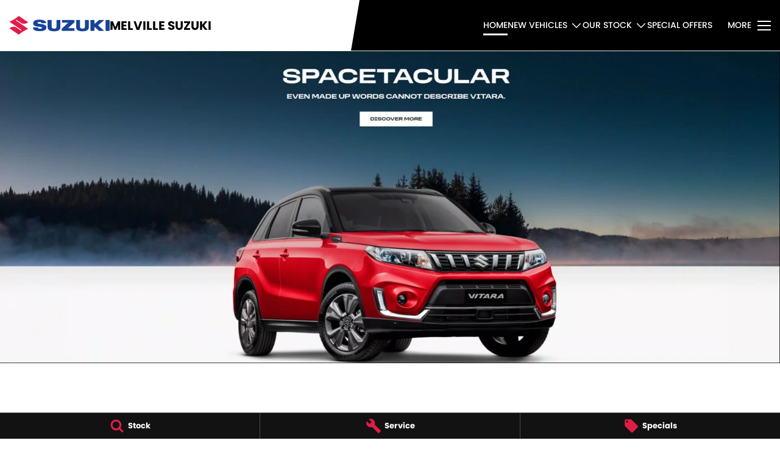

--- FILE ---
content_type: application/javascript; charset=UTF-8
request_url: https://www.melvillesuzuki.com.au/webpack-runtime-78a1b22b4b3c0d24a421.js
body_size: 2980
content:
!function(){"use strict";var e,t,n,a,c,r,f,o={},d={};function s(e){var t=d[e];if(void 0!==t)return t.exports;var n=d[e]={id:e,loaded:!1,exports:{}};return o[e].call(n.exports,n,n.exports,s),n.loaded=!0,n.exports}s.m=o,e=[],s.O=function(t,n,a,c){if(!n){var r=1/0;for(i=0;i<e.length;i++){n=e[i][0],a=e[i][1],c=e[i][2];for(var f=!0,o=0;o<n.length;o++)(!1&c||r>=c)&&Object.keys(s.O).every((function(e){return s.O[e](n[o])}))?n.splice(o--,1):(f=!1,c<r&&(r=c));if(f){e.splice(i--,1);var d=a();void 0!==d&&(t=d)}}return t}c=c||0;for(var i=e.length;i>0&&e[i-1][2]>c;i--)e[i]=e[i-1];e[i]=[n,a,c]},s.n=function(e){var t=e&&e.__esModule?function(){return e.default}:function(){return e};return s.d(t,{a:t}),t},n=Object.getPrototypeOf?function(e){return Object.getPrototypeOf(e)}:function(e){return e.__proto__},s.t=function(e,a){if(1&a&&(e=this(e)),8&a)return e;if("object"==typeof e&&e){if(4&a&&e.__esModule)return e;if(16&a&&"function"==typeof e.then)return e}var c=Object.create(null);s.r(c);var r={};t=t||[null,n({}),n([]),n(n)];for(var f=2&a&&e;"object"==typeof f&&!~t.indexOf(f);f=n(f))Object.getOwnPropertyNames(f).forEach((function(t){r[t]=function(){return e[t]}}));return r.default=function(){return e},s.d(c,r),c},s.d=function(e,t){for(var n in t)s.o(t,n)&&!s.o(e,n)&&Object.defineProperty(e,n,{enumerable:!0,get:t[n]})},s.f={},s.e=function(e){return Promise.all(Object.keys(s.f).reduce((function(t,n){return s.f[n](e,t),t}),[]))},s.u=function(e){return({279:"component---src-pages-index-jsx",639:"cc1633ab4b3b47aed20fac535653c47db7e46c68",720:"2906f60d2c36477a5b98c5bda35f713c126a28e7",906:"c8f7fe3b0e41be846d5687592cf2018ff6e22687",1388:"component---src-templates-accessories-accessories-index-tsx",1453:"component---src-pages-404-tsx",1999:"component---src-templates-vehicles-vehicle-details-jsx",2248:"component---src-pages-website-terms-of-use-tsx",2562:"ebc60b8a",3014:"811d65c6673e721097ff2fc4855796dd93a44570",3967:"component---src-templates-standard-page-standard-page-tsx",4223:"commons",4587:"d30e0cc6effdf7ba6a4080066cc58fa92fe39732",4932:"125e3f038c7b9231dd55631c45fbc9da649742a9",5050:"fe95a7ce",5056:"75ec3a10e1c42eb1232d07b3452da279f00e6fa8",5572:"7a4b999fa8ae01c79f80dcf8fdf5ff9e17aff116",5967:"331000068b439423dd69fe5c0178f59b3e17671d",6480:"component---src-templates-brand-specials-specials-brand-details-tsx",6687:"8019b7c421265c6abcafbdc33616b9784266c4d5",6985:"component---src-pages-privacy-tsx",7018:"component---src-templates-stock-stock-details-tsx",7030:"component---src-templates-accessories-accessories-details-tsx",7196:"a143e2261913937e781a2a92df4c444c95c3ac02",7373:"e971612a",7908:"component---src-templates-finance-calculator-finance-calculator-index-tsx",8064:"component---src-pages-special-links-tsx",8177:"component---src-templates-vehicles-vehicle-index-jsx",8221:"component---src-pages-test-forms-tsx",8238:"d8ac98c06d10f74edf8f60ea68c7ef00d0d1a4e6",8253:"44fba40ad3edcaa69c0ea393aab76484c0e260b1",8517:"87526edf45334bf72d1992ab95c604391b661525",8918:"component---src-templates-brand-specials-specials-brand-index-tsx",9598:"c7980ebc",9669:"8018285d",9817:"2c93703180fe144a25cebd99016d1a64b6b4c2a1",9976:"component---src-templates-stock-stock-index-tsx"}[e]||e)+"-"+{279:"f1ac70fa26b6a231d07f",472:"5814a8adb4999fc20855",639:"1a58736bc715b0333f01",720:"5b82baea0427bd6e172b",906:"ac1ff8bb18532c04c341",1215:"95fc1cfbebaab60b3224",1388:"093cd40016818032d8c2",1453:"cb0fceb11e6dd930b958",1900:"fd0c4c34c1a286c86f71",1990:"6c1e31016705c3f67e3a",1999:"0a8f29b144e866d3518f",2248:"bab36fed636ee7b93bef",2562:"45f336d9071ecf8f4f7e",2679:"d8100ebe6d09b7d00979",3014:"313512dec0b0ed4d8198",3021:"c2a6a90c22b9db80eff4",3634:"5a92af4caa897d7cc1dd",3967:"4d811b21a5844fbab73d",3974:"880404faa048935c6b05",4223:"e314e1e84f024b4e189d",4587:"f2e7079fcbeff881845c",4776:"831eb0b882ca4f7fa84f",4932:"9fe8c006340d4cf6f0c7",5004:"72b494ee786a0c0abb1a",5050:"067b5428ff29659dd625",5056:"fb4790e0a60649eb017b",5257:"3711eb8d3ffd90309fd2",5572:"15d3a6866ab40bc15bb0",5967:"e7796111bff45d5cc65a",6480:"ee4db7650d1556108dc9",6687:"493512b74c8b3ecb63c5",6985:"c8224b1d030a8828b23a",7018:"c99ac7d5f59c27ac92bd",7030:"1e354ecd840bc9e165ee",7196:"25eb3aacb28cad42a27f",7373:"ac78841ea0ca6861f65f",7512:"355691d9f96a682544df",7908:"380b682ce2aee88a8c3f",8064:"55b1658e97420e167a7d",8177:"c444d60bde6ace4e45cd",8221:"b638d4f581f8603440e2",8238:"eb315638569fb90d1c89",8253:"343475aec52d208470bc",8287:"504227a1aa0e515ae10e",8517:"805258760e6e485de2b9",8730:"491c51adc93758271c0c",8918:"7754935aec0fb127b743",9197:"3d20d80e51e3933b4d43",9598:"5018125d3a282bbdefa5",9669:"800044cefb734c7be6ca",9817:"c6fd1890657bf0b68835",9976:"8f3db6816e1153af8874"}[e]+".js"},s.miniCssF=function(e){return"styles.e6ba974d66e813361939.css"},s.g=function(){if("object"==typeof globalThis)return globalThis;try{return this||new Function("return this")()}catch(e){if("object"==typeof window)return window}}(),s.o=function(e,t){return Object.prototype.hasOwnProperty.call(e,t)},a={},c="website:",s.l=function(e,t,n,r){if(a[e])a[e].push(t);else{var f,o;if(void 0!==n)for(var d=document.getElementsByTagName("script"),i=0;i<d.length;i++){var b=d[i];if(b.getAttribute("src")==e||b.getAttribute("data-webpack")==c+n){f=b;break}}f||(o=!0,(f=document.createElement("script")).charset="utf-8",f.timeout=120,s.nc&&f.setAttribute("nonce",s.nc),f.setAttribute("data-webpack",c+n),f.src=e),a[e]=[t];var u=function(t,n){f.onerror=f.onload=null,clearTimeout(l);var c=a[e];if(delete a[e],f.parentNode&&f.parentNode.removeChild(f),c&&c.forEach((function(e){return e(n)})),t)return t(n)},l=setTimeout(u.bind(null,void 0,{type:"timeout",target:f}),12e4);f.onerror=u.bind(null,f.onerror),f.onload=u.bind(null,f.onload),o&&document.head.appendChild(f)}},s.r=function(e){"undefined"!=typeof Symbol&&Symbol.toStringTag&&Object.defineProperty(e,Symbol.toStringTag,{value:"Module"}),Object.defineProperty(e,"__esModule",{value:!0})},s.nmd=function(e){return e.paths=[],e.children||(e.children=[]),e},s.p="/",r=function(e){return new Promise((function(t,n){var a=s.miniCssF(e),c=s.p+a;if(function(e,t){for(var n=document.getElementsByTagName("link"),a=0;a<n.length;a++){var c=(f=n[a]).getAttribute("data-href")||f.getAttribute("href");if("stylesheet"===f.rel&&(c===e||c===t))return f}var r=document.getElementsByTagName("style");for(a=0;a<r.length;a++){var f;if((c=(f=r[a]).getAttribute("data-href"))===e||c===t)return f}}(a,c))return t();!function(e,t,n,a){var c=document.createElement("link");c.rel="stylesheet",c.type="text/css",c.onerror=c.onload=function(r){if(c.onerror=c.onload=null,"load"===r.type)n();else{var f=r&&("load"===r.type?"missing":r.type),o=r&&r.target&&r.target.href||t,d=new Error("Loading CSS chunk "+e+" failed.\n("+o+")");d.code="CSS_CHUNK_LOAD_FAILED",d.type=f,d.request=o,c.parentNode.removeChild(c),a(d)}},c.href=t,document.head.appendChild(c)}(e,c,t,n)}))},f={7311:0},s.f.miniCss=function(e,t){f[e]?t.push(f[e]):0!==f[e]&&{1869:1}[e]&&t.push(f[e]=r(e).then((function(){f[e]=0}),(function(t){throw delete f[e],t})))},function(){var e={7311:0};s.f.j=function(t,n){var a=s.o(e,t)?e[t]:void 0;if(0!==a)if(a)n.push(a[2]);else if(/^(1869|7311)$/.test(t))e[t]=0;else{var c=new Promise((function(n,c){a=e[t]=[n,c]}));n.push(a[2]=c);var r=s.p+s.u(t),f=new Error;s.l(r,(function(n){if(s.o(e,t)&&(0!==(a=e[t])&&(e[t]=void 0),a)){var c=n&&("load"===n.type?"missing":n.type),r=n&&n.target&&n.target.src;f.message="Loading chunk "+t+" failed.\n("+c+": "+r+")",f.name="ChunkLoadError",f.type=c,f.request=r,a[1](f)}}),"chunk-"+t,t)}},s.O.j=function(t){return 0===e[t]};var t=function(t,n){var a,c,r=n[0],f=n[1],o=n[2],d=0;if(r.some((function(t){return 0!==e[t]}))){for(a in f)s.o(f,a)&&(s.m[a]=f[a]);if(o)var i=o(s)}for(t&&t(n);d<r.length;d++)c=r[d],s.o(e,c)&&e[c]&&e[c][0](),e[c]=0;return s.O(i)},n=self.webpackChunkwebsite=self.webpackChunkwebsite||[];n.forEach(t.bind(null,0)),n.push=t.bind(null,n.push.bind(n))}()}();